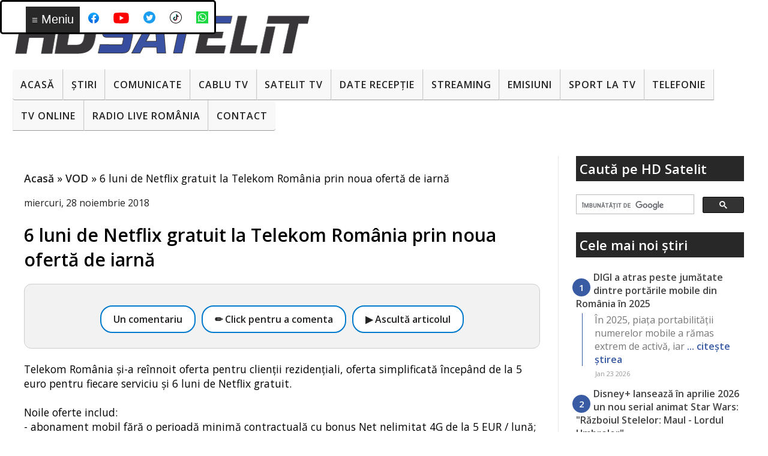

--- FILE ---
content_type: text/html; charset=utf-8
request_url: https://www.google.com/recaptcha/api2/aframe
body_size: 112
content:
<!DOCTYPE HTML><html><head><meta http-equiv="content-type" content="text/html; charset=UTF-8"></head><body><script nonce="_zV61HzkhvJdlaSpseiznA">/** Anti-fraud and anti-abuse applications only. See google.com/recaptcha */ try{var clients={'sodar':'https://pagead2.googlesyndication.com/pagead/sodar?'};window.addEventListener("message",function(a){try{if(a.source===window.parent){var b=JSON.parse(a.data);var c=clients[b['id']];if(c){var d=document.createElement('img');d.src=c+b['params']+'&rc='+(localStorage.getItem("rc::a")?sessionStorage.getItem("rc::b"):"");window.document.body.appendChild(d);sessionStorage.setItem("rc::e",parseInt(sessionStorage.getItem("rc::e")||0)+1);localStorage.setItem("rc::h",'1769199551365');}}}catch(b){}});window.parent.postMessage("_grecaptcha_ready", "*");}catch(b){}</script></body></html>

--- FILE ---
content_type: text/javascript; charset=UTF-8
request_url: https://www.hdsatelit.com/feeds/posts/default?orderby=published&alt=json-in-script&callback=showlatestposts
body_size: 15509
content:
// API callback
showlatestposts({"version":"1.0","encoding":"UTF-8","feed":{"xmlns":"http://www.w3.org/2005/Atom","xmlns$openSearch":"http://a9.com/-/spec/opensearchrss/1.0/","xmlns$blogger":"http://schemas.google.com/blogger/2008","xmlns$georss":"http://www.georss.org/georss","xmlns$gd":"http://schemas.google.com/g/2005","xmlns$thr":"http://purl.org/syndication/thread/1.0","id":{"$t":"tag:blogger.com,1999:blog-1864235149945371952"},"updated":{"$t":"2026-01-23T17:25:40.721+02:00"},"category":[{"term":"Stiri"},{"term":"Comunicate"},{"term":"Sport"},{"term":"Internet"},{"term":"Emisiuni"},{"term":"Seriale"},{"term":"Digi"},{"term":"Platforme de streaming"},{"term":"Filme"},{"term":"RCS-RDS"},{"term":"DTH"},{"term":"Telefonie"},{"term":"Diverse"},{"term":"Frecvente de receptie"},{"term":"Tehnologie"},{"term":"Tv Cablu"},{"term":"Digi Tv"},{"term":"Telefoane"},{"term":"Zvonuri"},{"term":"Sateliți"},{"term":"4K Ultra HD ( UHDTV )"},{"term":"CNA"},{"term":"Telekom"},{"term":"Orange"},{"term":"VOD"},{"term":"Focus Sat"},{"term":"Televiziuni internaţionale"},{"term":"ANCOM"},{"term":"UPC"},{"term":"Televizoare"},{"term":"Download"},{"term":"Telekom Romania"},{"term":"Televiziuni HD romanesti"},{"term":"Jocuri"},{"term":"Telekom Tv"},{"term":"DVB-T2"},{"term":"Video"},{"term":"Orange Tv"},{"term":"Tutorial"},{"term":"Aplicatii mobile"},{"term":"Romtelecom"},{"term":"Vodafone"},{"term":"Digi Mobil"},{"term":"Radio"},{"term":"DVB-T"},{"term":"Nextgen"},{"term":"Tablete"},{"term":"AKTA"},{"term":"Securitate cibernetica"},{"term":"3D TV"},{"term":"8K"},{"term":"Audiente Tv"},{"term":"Inteligenta Artificiala"},{"term":"Televiziuni locale sau regionale"},{"term":"RECEIVERE SATELIT"},{"term":"Placi DVB"},{"term":"Receivere HD"},{"term":"iNES"},{"term":"Black Friday"},{"term":"FREESAT"},{"term":"Istoria televiziunii"},{"term":"VR ( Realitate virtuala )"},{"term":"Sondaje"},{"term":"Receivere Cablu"},{"term":"Raport special"},{"term":"PVR"},{"term":"Spectacole"},{"term":"TV-Online"},{"term":"Receivere 4K Ultra HD"},{"term":"Receivere cu Linux"},{"term":"Seenow"},{"term":"Gadgeturi"},{"term":"Receivere SD"},{"term":"HbbTV"},{"term":"DAB"},{"term":"Fotografie"},{"term":"Linkuri utile"},{"term":"Programe tv"},{"term":"Receivere cu Android"},{"term":"Wireless Wi-Fi"},{"term":"HD Satelit TV"},{"term":"Televiziune mobilă"},{"term":"16K"},{"term":"OTT"},{"term":"Receivere digitale terestre"},{"term":"Teste"},{"term":"5K"},{"term":"AKTA Mobil"},{"term":"Concursuri HD Satelit"},{"term":"Glume"},{"term":"Receivere DVB-T2"},{"term":"frec"},{"term":"platf"}],"title":{"type":"text","$t":"HD Satelit"},"subtitle":{"type":"html","$t":""},"link":[{"rel":"http://schemas.google.com/g/2005#feed","type":"application/atom+xml","href":"https:\/\/www.hdsatelit.com\/feeds\/posts\/default"},{"rel":"self","type":"application/atom+xml","href":"https:\/\/www.blogger.com\/feeds\/1864235149945371952\/posts\/default?alt=json-in-script\u0026orderby=published"},{"rel":"alternate","type":"text/html","href":"https:\/\/www.hdsatelit.com\/"},{"rel":"hub","href":"http://pubsubhubbub.appspot.com/"},{"rel":"next","type":"application/atom+xml","href":"https:\/\/www.blogger.com\/feeds\/1864235149945371952\/posts\/default?alt=json-in-script\u0026start-index=26\u0026max-results=25\u0026orderby=published"}],"author":[{"name":{"$t":"HD Satelit România"},"uri":{"$t":"http:\/\/www.blogger.com\/profile\/13804906374317262022"},"email":{"$t":"noreply@blogger.com"},"gd$image":{"rel":"http://schemas.google.com/g/2005#thumbnail","width":"32","height":"32","src":"\/\/blogger.googleusercontent.com\/img\/b\/R29vZ2xl\/AVvXsEhcKvTbIfGvFncL3_1WU8jgc8dB-JRtArRthBWeUlQ0TYtvERu8GnuLrmShHzGFYbBoP_m3LCyiLY0cP4lLHnQK0jgIyyJh909M_C6cQXg3KpU1qFamIBKoe_64GdIiM3M\/s114\/hdsatelit+avatar.jpg"}}],"generator":{"version":"7.00","uri":"http://www.blogger.com","$t":"Blogger"},"openSearch$totalResults":{"$t":"9479"},"openSearch$startIndex":{"$t":"1"},"openSearch$itemsPerPage":{"$t":"25"},"entry":[{"id":{"$t":"tag:blogger.com,1999:blog-1864235149945371952.post-8392358112571252874"},"published":{"$t":"2026-01-23T17:25:00.002+02:00"},"updated":{"$t":"2026-01-23T17:25:40.706+02:00"},"category":[{"scheme":"http://www.blogger.com/atom/ns#","term":"Comunicate"},{"scheme":"http://www.blogger.com/atom/ns#","term":"Digi"},{"scheme":"http://www.blogger.com/atom/ns#","term":"Digi Mobil"},{"scheme":"http://www.blogger.com/atom/ns#","term":"Telefonie"}],"title":{"type":"text","$t":"DIGI a atras peste jumătate dintre portările mobile din România în 2025"},"content":{"type":"html","$t":"\u003Cp\u003EÎn 2025, piața portabilității numerelor mobile a rămas extrem de activă, iar DIGI a fost operatorul către care s-au mutat cei mai mulți utilizatori care au decis să își schimbe rețeaua. Datele publicate de Autoritatea Națională pentru Administrare și Reglementare în Comunicații arată că, în intervalul ianuarie-decembrie 2025, compania a atras 782.975 de numere din alte rețele, adică 53,85% din totalul transferurilor realizate la nivel național, potrivit unui comunicat remis de DIGI către HD Satelit România.\u003Cspan\u003E\u003C\/span\u003E\u003C\/p\u003E\u003Ca href=\"https:\/\/www.hdsatelit.com\/2026\/01\/digi-atras-peste-jumatate-dintre.html#more\"\u003ECitește »\u003C\/a\u003E"},"link":[{"rel":"replies","type":"text/html","href":"https:\/\/www.hdsatelit.com\/2026\/01\/digi-atras-peste-jumatate-dintre.html#comment-form","title":"0 comentarii"},{"rel":"edit","type":"application/atom+xml","href":"https:\/\/www.blogger.com\/feeds\/1864235149945371952\/posts\/default\/8392358112571252874"},{"rel":"self","type":"application/atom+xml","href":"https:\/\/www.blogger.com\/feeds\/1864235149945371952\/posts\/default\/8392358112571252874"},{"rel":"alternate","type":"text/html","href":"https:\/\/www.hdsatelit.com\/2026\/01\/digi-atras-peste-jumatate-dintre.html","title":"DIGI a atras peste jumătate dintre portările mobile din România în 2025"}],"author":[{"name":{"$t":"HD Satelit România"},"uri":{"$t":"http:\/\/www.blogger.com\/profile\/13804906374317262022"},"email":{"$t":"noreply@blogger.com"},"gd$image":{"rel":"http://schemas.google.com/g/2005#thumbnail","width":"32","height":"32","src":"\/\/blogger.googleusercontent.com\/img\/b\/R29vZ2xl\/AVvXsEhcKvTbIfGvFncL3_1WU8jgc8dB-JRtArRthBWeUlQ0TYtvERu8GnuLrmShHzGFYbBoP_m3LCyiLY0cP4lLHnQK0jgIyyJh909M_C6cQXg3KpU1qFamIBKoe_64GdIiM3M\/s114\/hdsatelit+avatar.jpg"}}],"media$thumbnail":{"xmlns$media":"http://search.yahoo.com/mrss/","url":"https:\/\/blogger.googleusercontent.com\/img\/b\/R29vZ2xl\/AVvXsEiRpO9eVDrwXAnGaVXvXZ8MZQNiSwH9WsoazPyeW6CZM_qfqgHdrPlIB-bBj75eJn8RTJgQgRusq9ywIgqcQzbQ635J1ISZXP-Rg_OCqZ8UyARmQn0EGXjxShIhY7DQQRKq-aKfAN8_WUafnFXmqLPS0LHhRr5UP3_tLyx1XGmCAon63nOwjX-DDFwiGOU\/s72-w640-h360-c\/Vizual%20comunicat%20de%20pres%C4%83__DIGI,%20principala%20destina%C8%9Bie%20a%20port%C4%83rilor%20mobile%20din%20Rom%C3%A2nia%20%C3%AEn%202025.jpg","height":"72","width":"72"},"thr$total":{"$t":"0"}},{"id":{"$t":"tag:blogger.com,1999:blog-1864235149945371952.post-322656826403501936"},"published":{"$t":"2026-01-23T15:06:00.004+02:00"},"updated":{"$t":"2026-01-23T15:06:22.447+02:00"},"category":[{"scheme":"http://www.blogger.com/atom/ns#","term":"Comunicate"},{"scheme":"http://www.blogger.com/atom/ns#","term":"Platforme de streaming"},{"scheme":"http://www.blogger.com/atom/ns#","term":"Seriale"}],"title":{"type":"text","$t":"Disney+ lansează în aprilie 2026 un nou serial animat Star Wars: \"Războiul Stelelor: Maul - Lordul Umbrelor\""},"content":{"type":"html","$t":"\u003Cp\u003EDisney+ a anunțat că noul serial animat \u0026quot;Războiul Stelelor: Maul - Lordul Umbrelor\u0026quot; va avea premiera pe 6 aprilie 2026, aducând din nou în prim-plan personajul Maul, cunoscut din universul Star Wars, de data aceasta într-o poveste plasată după evenimentele din \u0026quot;Războiul Stelelor: Războiul Clonelor\u0026quot;. Potrivit unui comunicat remis de Disney+ către HD Satelit România, lansarea va fi însoțită de un ritm de difuzare consistent, cu două episoade în fiecare săptămână și un final programat simbolic la început de mai.\u003Cspan\u003E\u003C\/span\u003E\u003C\/p\u003E\u003Ca href=\"https:\/\/www.hdsatelit.com\/2026\/01\/disney-lanseaza-in-aprilie-2026-un-nou.html#more\"\u003ECitește »\u003C\/a\u003E"},"link":[{"rel":"replies","type":"text/html","href":"https:\/\/www.hdsatelit.com\/2026\/01\/disney-lanseaza-in-aprilie-2026-un-nou.html#comment-form","title":"0 comentarii"},{"rel":"edit","type":"application/atom+xml","href":"https:\/\/www.blogger.com\/feeds\/1864235149945371952\/posts\/default\/322656826403501936"},{"rel":"self","type":"application/atom+xml","href":"https:\/\/www.blogger.com\/feeds\/1864235149945371952\/posts\/default\/322656826403501936"},{"rel":"alternate","type":"text/html","href":"https:\/\/www.hdsatelit.com\/2026\/01\/disney-lanseaza-in-aprilie-2026-un-nou.html","title":"Disney+ lansează în aprilie 2026 un nou serial animat Star Wars: \"Războiul Stelelor: Maul - Lordul Umbrelor\""}],"author":[{"name":{"$t":"HD Satelit România"},"uri":{"$t":"http:\/\/www.blogger.com\/profile\/13804906374317262022"},"email":{"$t":"noreply@blogger.com"},"gd$image":{"rel":"http://schemas.google.com/g/2005#thumbnail","width":"32","height":"32","src":"\/\/blogger.googleusercontent.com\/img\/b\/R29vZ2xl\/AVvXsEhcKvTbIfGvFncL3_1WU8jgc8dB-JRtArRthBWeUlQ0TYtvERu8GnuLrmShHzGFYbBoP_m3LCyiLY0cP4lLHnQK0jgIyyJh909M_C6cQXg3KpU1qFamIBKoe_64GdIiM3M\/s114\/hdsatelit+avatar.jpg"}}],"media$thumbnail":{"xmlns$media":"http://search.yahoo.com/mrss/","url":"https:\/\/blogger.googleusercontent.com\/img\/b\/R29vZ2xl\/AVvXsEj8OilfZmCcPwRfMGpxx7zh9qaPs-GiW2iR2OPQzmT-_HeFKbL8_16a2ylG4ekwaLbS1e_fsZaqgXs7KnlrEIVeXDTA2eyLQw8hMoF_C_oxshLPcR6kWAHIJtkDclGg4iuVrBJMx74fZBvDVrwKakcOPYzVBJkoTlt_Rad-JD_uZK7GD2tNijbIK2uHv8w\/s72-w432-h640-c\/Razboiul%20stelelor.jpg","height":"72","width":"72"},"thr$total":{"$t":"0"}},{"id":{"$t":"tag:blogger.com,1999:blog-1864235149945371952.post-1829799232288888866"},"published":{"$t":"2026-01-23T15:01:00.003+02:00"},"updated":{"$t":"2026-01-23T15:01:24.684+02:00"},"category":[{"scheme":"http://www.blogger.com/atom/ns#","term":"Comunicate"},{"scheme":"http://www.blogger.com/atom/ns#","term":"Filme"}],"title":{"type":"text","$t":"Februarie Romantic la Warner TV: comedii, clasice și drame despre iubire, în fiecare sâmbătă"},"content":{"type":"html","$t":"\u003Cp\u003EWarner TV intră în februarie cu o selecție specială de filme reunite sub titlul Februarie Romantic, un program construit în jurul relațiilor imperfecte, întâlnirilor neașteptate și sentimentelor care apar exact atunci când planurile nu mai ies cum au fost planificate. Potrivit unui comunicat remis de Warner TV către HD Satelit România, în fiecare sâmbătă, de la ora 20:00, serile sunt rezervate poveștilor de dragoste spuse pe tonuri diferite, de la comedii romantice cu replici bine plasate până la drame care pun accent pe alegeri, timp și consecințe.\u003Cspan\u003E\u003C\/span\u003E\u003C\/p\u003E\u003Ca href=\"https:\/\/www.hdsatelit.com\/2026\/01\/februarie-romantic-la-warner-tv-comedii.html#more\"\u003ECitește »\u003C\/a\u003E"},"link":[{"rel":"replies","type":"text/html","href":"https:\/\/www.hdsatelit.com\/2026\/01\/februarie-romantic-la-warner-tv-comedii.html#comment-form","title":"0 comentarii"},{"rel":"edit","type":"application/atom+xml","href":"https:\/\/www.blogger.com\/feeds\/1864235149945371952\/posts\/default\/1829799232288888866"},{"rel":"self","type":"application/atom+xml","href":"https:\/\/www.blogger.com\/feeds\/1864235149945371952\/posts\/default\/1829799232288888866"},{"rel":"alternate","type":"text/html","href":"https:\/\/www.hdsatelit.com\/2026\/01\/februarie-romantic-la-warner-tv-comedii.html","title":"Februarie Romantic la Warner TV: comedii, clasice și drame despre iubire, în fiecare sâmbătă"}],"author":[{"name":{"$t":"HD Satelit România"},"uri":{"$t":"http:\/\/www.blogger.com\/profile\/13804906374317262022"},"email":{"$t":"noreply@blogger.com"},"gd$image":{"rel":"http://schemas.google.com/g/2005#thumbnail","width":"32","height":"32","src":"\/\/blogger.googleusercontent.com\/img\/b\/R29vZ2xl\/AVvXsEhcKvTbIfGvFncL3_1WU8jgc8dB-JRtArRthBWeUlQ0TYtvERu8GnuLrmShHzGFYbBoP_m3LCyiLY0cP4lLHnQK0jgIyyJh909M_C6cQXg3KpU1qFamIBKoe_64GdIiM3M\/s114\/hdsatelit+avatar.jpg"}}],"media$thumbnail":{"xmlns$media":"http://search.yahoo.com/mrss/","url":"https:\/\/blogger.googleusercontent.com\/img\/b\/R29vZ2xl\/AVvXsEhQmq2rBGjmafYSX5o11FEbthvnOkSHlqhetf3TcZXpN9UkqWN6YHZd5HnS9HLscCgKzlM0VSzy1dhWvmkdc4VGxlFu_6yMysjYpqJJdqjZLyO9PP3urLwn9bC2WL1YAXqs6qeXAgLUr28Gd1e6Pz56PL6CBnerqDSUI_x3Cwt_48VBazABEe37nzOkRe4\/s72-w640-h428-c\/s-a-nascut-o-stea_697370c45903d.jpeg","height":"72","width":"72"},"thr$total":{"$t":"0"}},{"id":{"$t":"tag:blogger.com,1999:blog-1864235149945371952.post-6420713073998343609"},"published":{"$t":"2026-01-23T14:57:00.001+02:00"},"updated":{"$t":"2026-01-23T14:57:29.799+02:00"},"category":[{"scheme":"http://www.blogger.com/atom/ns#","term":"Comunicate"},{"scheme":"http://www.blogger.com/atom/ns#","term":"Fotografie"},{"scheme":"http://www.blogger.com/atom/ns#","term":"Gadgeturi"}],"title":{"type":"text","$t":"Stabi One 10x20: monocularul stabilizat ultra-compact de la Kite Optics intră pe piață în primăvara lui 2026"},"content":{"type":"html","$t":"\u003Cp\u003EKite Optics a anunțat lansarea Stabi One 10x20, un monocular stabilizat de dimensiuni foarte reduse, descris ca având aproximativ mărimea și greutatea unui ou, dar proiectat să ofere o mărire de 10x într-un format care încape ușor în buzunar. Potrivit unui comunicat remis de Focus Nordic către HD Satelit România, produsul își propune să aducă stabilizarea avansată a imaginii într-o categorie de dispozitive optice care, până acum, erau asociate mai degrabă cu echipamente mai voluminoase.\u003Cspan\u003E\u003C\/span\u003E\u003C\/p\u003E\u003Ca href=\"https:\/\/www.hdsatelit.com\/2026\/01\/stabi-one-10x20-monocularul-stabilizat.html#more\"\u003ECitește »\u003C\/a\u003E"},"link":[{"rel":"replies","type":"text/html","href":"https:\/\/www.hdsatelit.com\/2026\/01\/stabi-one-10x20-monocularul-stabilizat.html#comment-form","title":"0 comentarii"},{"rel":"edit","type":"application/atom+xml","href":"https:\/\/www.blogger.com\/feeds\/1864235149945371952\/posts\/default\/6420713073998343609"},{"rel":"self","type":"application/atom+xml","href":"https:\/\/www.blogger.com\/feeds\/1864235149945371952\/posts\/default\/6420713073998343609"},{"rel":"alternate","type":"text/html","href":"https:\/\/www.hdsatelit.com\/2026\/01\/stabi-one-10x20-monocularul-stabilizat.html","title":"Stabi One 10x20: monocularul stabilizat ultra-compact de la Kite Optics intră pe piață în primăvara lui 2026"}],"author":[{"name":{"$t":"HD Satelit România"},"uri":{"$t":"http:\/\/www.blogger.com\/profile\/13804906374317262022"},"email":{"$t":"noreply@blogger.com"},"gd$image":{"rel":"http://schemas.google.com/g/2005#thumbnail","width":"32","height":"32","src":"\/\/blogger.googleusercontent.com\/img\/b\/R29vZ2xl\/AVvXsEhcKvTbIfGvFncL3_1WU8jgc8dB-JRtArRthBWeUlQ0TYtvERu8GnuLrmShHzGFYbBoP_m3LCyiLY0cP4lLHnQK0jgIyyJh909M_C6cQXg3KpU1qFamIBKoe_64GdIiM3M\/s114\/hdsatelit+avatar.jpg"}}],"media$thumbnail":{"xmlns$media":"http://search.yahoo.com/mrss/","url":"https:\/\/blogger.googleusercontent.com\/img\/b\/R29vZ2xl\/AVvXsEghF5Q0myN4bJVgUdTWelMcHzQJQ6wer1M3IAcLcYADgsWPpAdGqH1OmmP5JHvT_8AjtzqQzpgFdAA67oMcSmIkrmPWYjssTjFCLTgUvdzuKXtqTIkbFD36sSTQn_88EJlB1UKnByLatEbN2u8zDr73xpF-9bxlQbFeBwNuw06NVfr9V_ddk-pV__RDR5Y\/s72-w640-h426-c\/monocular%202.jpg","height":"72","width":"72"},"thr$total":{"$t":"0"}},{"id":{"$t":"tag:blogger.com,1999:blog-1864235149945371952.post-5410531281818903760"},"published":{"$t":"2026-01-23T14:51:00.005+02:00"},"updated":{"$t":"2026-01-23T14:51:30.813+02:00"},"category":[{"scheme":"http://www.blogger.com/atom/ns#","term":"Comunicate"},{"scheme":"http://www.blogger.com/atom/ns#","term":"Platforme de streaming"},{"scheme":"http://www.blogger.com/atom/ns#","term":"Seriale"}],"title":{"type":"text","$t":"\"Frumusețea\", noul serial FX, lansat pe Disney+ în România"},"content":{"type":"html","$t":"\u003Cp\u003ENoul serial original de la FX creat de Ryan Murphy, \u0026quot;Frumusețea\u0026quot; (\u0026quot;The Beauty\u0026quot;), este disponibil de astăzi pe Disney+ în România, aducând în platformă un thriller care pornește din culisele modei de lux și ajunge rapid într-o investigație cu implicații mult mai largi, potrivit unui comunicat remis de Disney+ către HD Satelit România.\u003Cspan\u003E\u003C\/span\u003E\u003C\/p\u003E\u003Ca href=\"https:\/\/www.hdsatelit.com\/2026\/01\/frumusetea-noul-serial-fx-lansat-pe.html#more\"\u003ECitește »\u003C\/a\u003E"},"link":[{"rel":"replies","type":"text/html","href":"https:\/\/www.hdsatelit.com\/2026\/01\/frumusetea-noul-serial-fx-lansat-pe.html#comment-form","title":"0 comentarii"},{"rel":"edit","type":"application/atom+xml","href":"https:\/\/www.blogger.com\/feeds\/1864235149945371952\/posts\/default\/5410531281818903760"},{"rel":"self","type":"application/atom+xml","href":"https:\/\/www.blogger.com\/feeds\/1864235149945371952\/posts\/default\/5410531281818903760"},{"rel":"alternate","type":"text/html","href":"https:\/\/www.hdsatelit.com\/2026\/01\/frumusetea-noul-serial-fx-lansat-pe.html","title":"\"Frumusețea\", noul serial FX, lansat pe Disney+ în România"}],"author":[{"name":{"$t":"HD Satelit România"},"uri":{"$t":"http:\/\/www.blogger.com\/profile\/13804906374317262022"},"email":{"$t":"noreply@blogger.com"},"gd$image":{"rel":"http://schemas.google.com/g/2005#thumbnail","width":"32","height":"32","src":"\/\/blogger.googleusercontent.com\/img\/b\/R29vZ2xl\/AVvXsEhcKvTbIfGvFncL3_1WU8jgc8dB-JRtArRthBWeUlQ0TYtvERu8GnuLrmShHzGFYbBoP_m3LCyiLY0cP4lLHnQK0jgIyyJh909M_C6cQXg3KpU1qFamIBKoe_64GdIiM3M\/s114\/hdsatelit+avatar.jpg"}}],"media$thumbnail":{"xmlns$media":"http://search.yahoo.com/mrss/","url":"https:\/\/blogger.googleusercontent.com\/img\/b\/R29vZ2xl\/AVvXsEgpoFPnhHJVZBccQfEjgxj2bahz75zNB0vgK3fn8SxMNVeVy5eMuN3kx71eS002xEaHVqLF68CMIYVRfjMWZO9eRDoAasnODp_mSOppDkoaBYHaiDNv_SQWpAJHho-5oS9BtoP7_Uie_YXTrfVGIah_e6PqnXd44dCoT4cps-BP693Rx7NIWvuoXKt-rSU\/s72-w640-h426-c\/Frumusetea%20serial.jpg","height":"72","width":"72"},"thr$total":{"$t":"0"}},{"id":{"$t":"tag:blogger.com,1999:blog-1864235149945371952.post-8517669959192314724"},"published":{"$t":"2026-01-23T14:43:00.007+02:00"},"updated":{"$t":"2026-01-23T14:43:44.552+02:00"},"category":[{"scheme":"http://www.blogger.com/atom/ns#","term":"Comunicate"},{"scheme":"http://www.blogger.com/atom/ns#","term":"Seriale"}],"title":{"type":"text","$t":"Sezonul 7 din \"Inexplicabil cu William Shatner\" aduce noi enigme, de la Antarctica la legende urbane, la HISTORY Channel România"},"content":{"type":"html","$t":"\u003Cp\u003EHISTORY Channel România aduce la final de ianuarie un nou set de episoade din seria-documentar \u0026quot;Inexplicabil cu William Shatner\u0026quot;, producția lansată în 2019 și continuată până în prezent, care ajunge acum la sezonul 7. Premiera este programată din 26 ianuarie, în fiecare luni, de la ora 22:00, iar publicul va putea urmări 12 episoade noi, într-un format care îl are în prim-plan pe William Shatner, cunoscut din \u0026quot;Star Trek\u0026quot; și \u0026quot;Boston Legal\u0026quot;, potrivit unui comunicat remis de HISTORY Channel către HD Satelit România.\u003Cspan\u003E\u003C\/span\u003E\u003C\/p\u003E\u003Ca href=\"https:\/\/www.hdsatelit.com\/2026\/01\/sezonul-7-din-inexplicabil-cu-william.html#more\"\u003ECitește »\u003C\/a\u003E"},"link":[{"rel":"replies","type":"text/html","href":"https:\/\/www.hdsatelit.com\/2026\/01\/sezonul-7-din-inexplicabil-cu-william.html#comment-form","title":"0 comentarii"},{"rel":"edit","type":"application/atom+xml","href":"https:\/\/www.blogger.com\/feeds\/1864235149945371952\/posts\/default\/8517669959192314724"},{"rel":"self","type":"application/atom+xml","href":"https:\/\/www.blogger.com\/feeds\/1864235149945371952\/posts\/default\/8517669959192314724"},{"rel":"alternate","type":"text/html","href":"https:\/\/www.hdsatelit.com\/2026\/01\/sezonul-7-din-inexplicabil-cu-william.html","title":"Sezonul 7 din \"Inexplicabil cu William Shatner\" aduce noi enigme, de la Antarctica la legende urbane, la HISTORY Channel România"}],"author":[{"name":{"$t":"HD Satelit România"},"uri":{"$t":"http:\/\/www.blogger.com\/profile\/13804906374317262022"},"email":{"$t":"noreply@blogger.com"},"gd$image":{"rel":"http://schemas.google.com/g/2005#thumbnail","width":"32","height":"32","src":"\/\/blogger.googleusercontent.com\/img\/b\/R29vZ2xl\/AVvXsEhcKvTbIfGvFncL3_1WU8jgc8dB-JRtArRthBWeUlQ0TYtvERu8GnuLrmShHzGFYbBoP_m3LCyiLY0cP4lLHnQK0jgIyyJh909M_C6cQXg3KpU1qFamIBKoe_64GdIiM3M\/s114\/hdsatelit+avatar.jpg"}}],"media$thumbnail":{"xmlns$media":"http://search.yahoo.com/mrss/","url":"https:\/\/blogger.googleusercontent.com\/img\/b\/R29vZ2xl\/AVvXsEj4J0o9wfvFGZvIWLmqqThnogrTyDJ7KCICtKTeO9VIK6xvnUmhQw1EEgCTG5e-AwVCQWcTJhH6W-VAqgB1SFmvxZoLpvcYghRdCuINXTPZid8iB4hToqLDFcw05adi_ime-5O_rp1y6s9fNefJoaO5GqSg2DnjcAqlQky1mZFkhrtUCj6IxNe1xhnf-BA\/s72-w640-h360-c\/Inexplicabil%20cu%20William%20Shatner%20S7%20(2).jpg","height":"72","width":"72"},"thr$total":{"$t":"0"}},{"id":{"$t":"tag:blogger.com,1999:blog-1864235149945371952.post-8070108045912522908"},"published":{"$t":"2026-01-21T18:36:00.001+02:00"},"updated":{"$t":"2026-01-21T18:36:20.452+02:00"},"category":[{"scheme":"http://www.blogger.com/atom/ns#","term":"Comunicate"},{"scheme":"http://www.blogger.com/atom/ns#","term":"Digi"},{"scheme":"http://www.blogger.com/atom/ns#","term":"Internet"}],"title":{"type":"text","$t":"Pentru al cincilea an la rând, DIGI Spania conduce clasamentul vitezelor de fibră optică"},"content":{"type":"html","$t":"\u003Cp\u003EDIGI Spania continuă să își consolideze poziția pe piața telecom din Spania, după ce a fost reconfirmată și în 2025 drept operatorul cu cea mai rapidă rețea de internet fix prin fibră optică. Distincția a fost acordată în cadrul Ookla Speedtest Awards, în urma analizării a peste 13 milioane de teste de viteză realizate de utilizatori pe parcursul anului trecut. Potrivit unui comunicat remis de DIGI către HD Satelit România, performanțele obținute confirmă constanța investițiilor făcute în infrastructura de rețea și nivelul ridicat al serviciilor oferite clienților.\u003Cspan\u003E\u003C\/span\u003E\u003C\/p\u003E\u003Ca href=\"https:\/\/www.hdsatelit.com\/2026\/01\/pentru-al-cincilea-la-rand-digi-spania.html#more\"\u003ECitește »\u003C\/a\u003E"},"link":[{"rel":"replies","type":"text/html","href":"https:\/\/www.hdsatelit.com\/2026\/01\/pentru-al-cincilea-la-rand-digi-spania.html#comment-form","title":"2 comentarii"},{"rel":"edit","type":"application/atom+xml","href":"https:\/\/www.blogger.com\/feeds\/1864235149945371952\/posts\/default\/8070108045912522908"},{"rel":"self","type":"application/atom+xml","href":"https:\/\/www.blogger.com\/feeds\/1864235149945371952\/posts\/default\/8070108045912522908"},{"rel":"alternate","type":"text/html","href":"https:\/\/www.hdsatelit.com\/2026\/01\/pentru-al-cincilea-la-rand-digi-spania.html","title":"Pentru al cincilea an la rând, DIGI Spania conduce clasamentul vitezelor de fibră optică"}],"author":[{"name":{"$t":"HD Satelit România"},"uri":{"$t":"http:\/\/www.blogger.com\/profile\/13804906374317262022"},"email":{"$t":"noreply@blogger.com"},"gd$image":{"rel":"http://schemas.google.com/g/2005#thumbnail","width":"32","height":"32","src":"\/\/blogger.googleusercontent.com\/img\/b\/R29vZ2xl\/AVvXsEhcKvTbIfGvFncL3_1WU8jgc8dB-JRtArRthBWeUlQ0TYtvERu8GnuLrmShHzGFYbBoP_m3LCyiLY0cP4lLHnQK0jgIyyJh909M_C6cQXg3KpU1qFamIBKoe_64GdIiM3M\/s114\/hdsatelit+avatar.jpg"}}],"media$thumbnail":{"xmlns$media":"http://search.yahoo.com/mrss/","url":"https:\/\/blogger.googleusercontent.com\/img\/b\/R29vZ2xl\/AVvXsEhdlhQX7gwLDt8MWRKOcbhvVtxXYJRnzqcS9IlIvQ2ZX9R-AnCJGqlHIlRgOaYUZbjlBWDzxt-ShtelhmkDBVeNZbkV4l8DovfkJ5Or7z2kd4WZ2ZijKco8Y75EU9xXIYOu1xpgtcRkV9GmpYRT4yjhq0YFl5mqHicF9DeOL9OCA8s_YbaFtQtKc08IJeg\/s72-w640-h490-c\/1000025782.jpg","height":"72","width":"72"},"thr$total":{"$t":"2"}},{"id":{"$t":"tag:blogger.com,1999:blog-1864235149945371952.post-6409662846855028038"},"published":{"$t":"2026-01-21T13:49:00.003+02:00"},"updated":{"$t":"2026-01-21T13:49:20.737+02:00"},"category":[{"scheme":"http://www.blogger.com/atom/ns#","term":"Inteligenta Artificiala"},{"scheme":"http://www.blogger.com/atom/ns#","term":"Stiri"},{"scheme":"http://www.blogger.com/atom/ns#","term":"Televizoare"}],"title":{"type":"text","$t":"AI-ul Gemini va aduce noi funcții pe televizoarele cu Android Tv"},"content":{"type":"html","$t":"\u003Cp\u003ELa CES 2026, Google a conturat direcția pentru Google TV în lunile următoare, cu accent pe integrarea Gemini. Platforma rămâne baza pentru multe televizoare de la Hisense, TCL, Sony, Philips, Sharp și alți producători, dar și pentru playere precum Chromecast cu Google TV, Google TV Streamer sau diverse boxuri, inclusiv de la Xiaomi, iar noutățile vin tocmai din ideea că televizorul nu mai e doar un ecran de aplicații, ci devine un loc unde cauți, întrebi și primești răspunsuri mai naturale.\u003Cspan\u003E\u003C\/span\u003E\u003C\/p\u003E\u003Ca href=\"https:\/\/www.hdsatelit.com\/2026\/01\/ai-ul-gemini-va-aduce-noi-functii-pe.html#more\"\u003ECitește »\u003C\/a\u003E"},"link":[{"rel":"replies","type":"text/html","href":"https:\/\/www.hdsatelit.com\/2026\/01\/ai-ul-gemini-va-aduce-noi-functii-pe.html#comment-form","title":"0 comentarii"},{"rel":"edit","type":"application/atom+xml","href":"https:\/\/www.blogger.com\/feeds\/1864235149945371952\/posts\/default\/6409662846855028038"},{"rel":"self","type":"application/atom+xml","href":"https:\/\/www.blogger.com\/feeds\/1864235149945371952\/posts\/default\/6409662846855028038"},{"rel":"alternate","type":"text/html","href":"https:\/\/www.hdsatelit.com\/2026\/01\/ai-ul-gemini-va-aduce-noi-functii-pe.html","title":"AI-ul Gemini va aduce noi funcții pe televizoarele cu Android Tv"}],"author":[{"name":{"$t":"HD Satelit România"},"uri":{"$t":"http:\/\/www.blogger.com\/profile\/13804906374317262022"},"email":{"$t":"noreply@blogger.com"},"gd$image":{"rel":"http://schemas.google.com/g/2005#thumbnail","width":"32","height":"32","src":"\/\/blogger.googleusercontent.com\/img\/b\/R29vZ2xl\/AVvXsEhcKvTbIfGvFncL3_1WU8jgc8dB-JRtArRthBWeUlQ0TYtvERu8GnuLrmShHzGFYbBoP_m3LCyiLY0cP4lLHnQK0jgIyyJh909M_C6cQXg3KpU1qFamIBKoe_64GdIiM3M\/s114\/hdsatelit+avatar.jpg"}}],"media$thumbnail":{"xmlns$media":"http://search.yahoo.com/mrss/","url":"https:\/\/blogger.googleusercontent.com\/img\/b\/R29vZ2xl\/AVvXsEh7gqOafqeJX8iiiromhbpQKF9zbLcJI9qk7uQElDjsdeDq_dVINPXIl6Uq_fhARolD5vbjbcIB87R-cqbQPbivQg8In2W71m5Rd6qm9CYef9TkSarM0gydTrRMB_b_Bt6gUSlPFb9j-wND3tCRCOYh0mSpzVmqPTH_FCVvZdL8KMRSza8Q594Yam7V-GA\/s72-w640-h480-c\/1000025760.jpg","height":"72","width":"72"},"thr$total":{"$t":"0"}},{"id":{"$t":"tag:blogger.com,1999:blog-1864235149945371952.post-4406008820946196235"},"published":{"$t":"2026-01-21T12:56:00.006+02:00"},"updated":{"$t":"2026-01-21T12:58:33.564+02:00"},"category":[{"scheme":"http://www.blogger.com/atom/ns#","term":"Platforme de streaming"},{"scheme":"http://www.blogger.com/atom/ns#","term":"Sport"},{"scheme":"http://www.blogger.com/atom/ns#","term":"Stiri"}],"title":{"type":"text","$t":"Abonamentul VOYO se scumpește"},"content":{"type":"html","$t":"\u003Cp\u003EVOYO, platforma de streaming a Pro TV, intră în februarie cu o majorare de tarif. Abonații au primit deja o informare că, de la următoarea perioadă de facturare, vor plăti mai mult pentru acces.\u003Cspan\u003E\u003C\/span\u003E\u003C\/p\u003E\u003Ca href=\"https:\/\/www.hdsatelit.com\/2026\/01\/abonamentul-voyo-se-scumpeste.html#more\"\u003ECitește »\u003C\/a\u003E"},"link":[{"rel":"replies","type":"text/html","href":"https:\/\/www.hdsatelit.com\/2026\/01\/abonamentul-voyo-se-scumpeste.html#comment-form","title":"0 comentarii"},{"rel":"edit","type":"application/atom+xml","href":"https:\/\/www.blogger.com\/feeds\/1864235149945371952\/posts\/default\/4406008820946196235"},{"rel":"self","type":"application/atom+xml","href":"https:\/\/www.blogger.com\/feeds\/1864235149945371952\/posts\/default\/4406008820946196235"},{"rel":"alternate","type":"text/html","href":"https:\/\/www.hdsatelit.com\/2026\/01\/abonamentul-voyo-se-scumpeste.html","title":"Abonamentul VOYO se scumpește"}],"author":[{"name":{"$t":"HD Satelit România"},"uri":{"$t":"http:\/\/www.blogger.com\/profile\/13804906374317262022"},"email":{"$t":"noreply@blogger.com"},"gd$image":{"rel":"http://schemas.google.com/g/2005#thumbnail","width":"32","height":"32","src":"\/\/blogger.googleusercontent.com\/img\/b\/R29vZ2xl\/AVvXsEhcKvTbIfGvFncL3_1WU8jgc8dB-JRtArRthBWeUlQ0TYtvERu8GnuLrmShHzGFYbBoP_m3LCyiLY0cP4lLHnQK0jgIyyJh909M_C6cQXg3KpU1qFamIBKoe_64GdIiM3M\/s114\/hdsatelit+avatar.jpg"}}],"media$thumbnail":{"xmlns$media":"http://search.yahoo.com/mrss/","url":"https:\/\/blogger.googleusercontent.com\/img\/b\/R29vZ2xl\/AVvXsEi_I-I5pi-hveY4rqG9x7Xcz24VNifit_ntT773HV6VZwpr-R-CaSNnVjmlFdhL7sIxZWeY6979mwBzJGX_JZNroXjCvEVXLWDmYXj0TA6dU7_WYMv7h2OwduC_6WkcHqG6ijFTlmgT4Rkqo01Ef5m5ukeqxn4U02QxPDWPPdmAEk_ck-inUUUBUhh5GR0\/s72-w640-h480-c\/voyo.jpeg","height":"72","width":"72"},"thr$total":{"$t":"0"}},{"id":{"$t":"tag:blogger.com,1999:blog-1864235149945371952.post-7330734989575654883"},"published":{"$t":"2026-01-21T11:21:00.005+02:00"},"updated":{"$t":"2026-01-21T11:21:35.302+02:00"},"category":[{"scheme":"http://www.blogger.com/atom/ns#","term":"Stiri"},{"scheme":"http://www.blogger.com/atom/ns#","term":"Tehnologie"},{"scheme":"http://www.blogger.com/atom/ns#","term":"Televizoare"}],"title":{"type":"text","$t":"Philips va lansa primele televizoare OLED cu Dolby Vision 2"},"content":{"type":"html","$t":"\u003Cp\u003EDacă te uiți după următorul val de îmbunătățiri de imagine pe televizoare, Dolby Vision 2 începe să capete contur în zona produselor care chiar vor ajunge în magazine. Dolby a confirmat la CES 2026 că Philips va fi primul brand care aduce Dolby Vision 2 pe televizoare OLED, în gama sa din 2026, în timp ce Samsung rămâne pe direcția fără Dolby Vision, iar LG nu include Dolby Vision 2 în modelele sale OLED din 2026.\u003Cspan\u003E\u003C\/span\u003E\u003C\/p\u003E\u003Ca href=\"https:\/\/www.hdsatelit.com\/2026\/01\/philips-va-lansa-primele-televizoare.html#more\"\u003ECitește »\u003C\/a\u003E"},"link":[{"rel":"replies","type":"text/html","href":"https:\/\/www.hdsatelit.com\/2026\/01\/philips-va-lansa-primele-televizoare.html#comment-form","title":"0 comentarii"},{"rel":"edit","type":"application/atom+xml","href":"https:\/\/www.blogger.com\/feeds\/1864235149945371952\/posts\/default\/7330734989575654883"},{"rel":"self","type":"application/atom+xml","href":"https:\/\/www.blogger.com\/feeds\/1864235149945371952\/posts\/default\/7330734989575654883"},{"rel":"alternate","type":"text/html","href":"https:\/\/www.hdsatelit.com\/2026\/01\/philips-va-lansa-primele-televizoare.html","title":"Philips va lansa primele televizoare OLED cu Dolby Vision 2"}],"author":[{"name":{"$t":"HD Satelit România"},"uri":{"$t":"http:\/\/www.blogger.com\/profile\/13804906374317262022"},"email":{"$t":"noreply@blogger.com"},"gd$image":{"rel":"http://schemas.google.com/g/2005#thumbnail","width":"32","height":"32","src":"\/\/blogger.googleusercontent.com\/img\/b\/R29vZ2xl\/AVvXsEhcKvTbIfGvFncL3_1WU8jgc8dB-JRtArRthBWeUlQ0TYtvERu8GnuLrmShHzGFYbBoP_m3LCyiLY0cP4lLHnQK0jgIyyJh909M_C6cQXg3KpU1qFamIBKoe_64GdIiM3M\/s114\/hdsatelit+avatar.jpg"}}],"media$thumbnail":{"xmlns$media":"http://search.yahoo.com/mrss/","url":"https:\/\/blogger.googleusercontent.com\/img\/b\/R29vZ2xl\/AVvXsEiYZ3yoJvZVxXPMIFEXRSF77w8cD2NemNRsVgqGwbJZdbTO6qv4jhAgRJb0dPE9-EWOVrEXkquJ3CinVZy-zZbYI3UrxCdqUYYUt-sfd-mqAwnINRl-Ch74DfDaoFdSQtScuCxqu0SMSZD-e6yMi4zmL-jQ-Wxz35N8zNIRPlRuUVy_7T-sLTXIxye_1GM\/s72-w640-h388-c\/ecran.jpg","height":"72","width":"72"},"thr$total":{"$t":"0"}},{"id":{"$t":"tag:blogger.com,1999:blog-1864235149945371952.post-8146913705548420915"},"published":{"$t":"2026-01-21T11:08:00.003+02:00"},"updated":{"$t":"2026-01-21T11:08:20.080+02:00"},"category":[{"scheme":"http://www.blogger.com/atom/ns#","term":"Stiri"},{"scheme":"http://www.blogger.com/atom/ns#","term":"Televizoare"}],"title":{"type":"text","$t":"Prețurile televizoarelor ar putea urca în 2026, pe fondul crizei de memorie RAM și NAND"},"content":{"type":"html","$t":"\u003Cp\u003EIndustria electronicelor se lovește din nou de o problemă clasică, dar cu o cauză tot mai modernă: memoria. La CES 2026, Samsung a început să pregătească publicul pentru eventuale scumpiri, pe motiv că prețurile la DRAM și NAND au explodat în ultimele luni, împinse în sus de cererea uriașă venită din zona AI. Marii cumpărători de hardware pentru inteligență artificială trag tot mai mult din capacitatea de producție, iar electronicele de larg consum rămân cu costuri mai mari și disponibilitate mai imprevizibilă.\u003Cspan\u003E\u003C\/span\u003E\u003C\/p\u003E\u003Ca href=\"https:\/\/www.hdsatelit.com\/2026\/01\/preturile-televizoarelor-ar-putea-urca.html#more\"\u003ECitește »\u003C\/a\u003E"},"link":[{"rel":"replies","type":"text/html","href":"https:\/\/www.hdsatelit.com\/2026\/01\/preturile-televizoarelor-ar-putea-urca.html#comment-form","title":"0 comentarii"},{"rel":"edit","type":"application/atom+xml","href":"https:\/\/www.blogger.com\/feeds\/1864235149945371952\/posts\/default\/8146913705548420915"},{"rel":"self","type":"application/atom+xml","href":"https:\/\/www.blogger.com\/feeds\/1864235149945371952\/posts\/default\/8146913705548420915"},{"rel":"alternate","type":"text/html","href":"https:\/\/www.hdsatelit.com\/2026\/01\/preturile-televizoarelor-ar-putea-urca.html","title":"Prețurile televizoarelor ar putea urca în 2026, pe fondul crizei de memorie RAM și NAND"}],"author":[{"name":{"$t":"HD Satelit România"},"uri":{"$t":"http:\/\/www.blogger.com\/profile\/13804906374317262022"},"email":{"$t":"noreply@blogger.com"},"gd$image":{"rel":"http://schemas.google.com/g/2005#thumbnail","width":"32","height":"32","src":"\/\/blogger.googleusercontent.com\/img\/b\/R29vZ2xl\/AVvXsEhcKvTbIfGvFncL3_1WU8jgc8dB-JRtArRthBWeUlQ0TYtvERu8GnuLrmShHzGFYbBoP_m3LCyiLY0cP4lLHnQK0jgIyyJh909M_C6cQXg3KpU1qFamIBKoe_64GdIiM3M\/s114\/hdsatelit+avatar.jpg"}}],"media$thumbnail":{"xmlns$media":"http://search.yahoo.com/mrss/","url":"https:\/\/blogger.googleusercontent.com\/img\/b\/R29vZ2xl\/AVvXsEhR2kMydAZIVadXPb0OzHEOk58SfO3JFmF7IOSm-wa3WAF8WZajzzspTSLRnCt0a2vQmaV13KfaKz2QLKbkwks5TbleEAwIcjk92kQS_WYtnC_c_JcqSVPealnJImKUCXMwPTWm7JqLLzRXU3_UTO2IuBjlqLZp8wpq0R0_te-B70q6SnFbQpdD4-wI3_U\/s72-w640-h426-c\/televizoare%20de%20vanzare%20pret.jpg","height":"72","width":"72"},"thr$total":{"$t":"0"}},{"id":{"$t":"tag:blogger.com,1999:blog-1864235149945371952.post-2332122616961882214"},"published":{"$t":"2026-01-21T10:53:00.004+02:00"},"updated":{"$t":"2026-01-21T10:53:35.997+02:00"},"category":[{"scheme":"http://www.blogger.com/atom/ns#","term":"Internet"},{"scheme":"http://www.blogger.com/atom/ns#","term":"Stiri"}],"title":{"type":"text","$t":"Filme în streaming în avion? După flota Airbus A350, Qatar Airways pune Starlink și pe Boeing 787"},"content":{"type":"html","$t":"\u003Cp\u003EQatar Airways a mai bifat o etapă importantă în planul ei de conectivitate la bord: a început să opereze Boeing 787-8 Dreamliner cu internet prin Starlink și spune că este primul operator din lume care a activat această combinație pe 787-8. În acest moment sunt trei Dreamlinere deja echipate cu Starlink, iar asta ridică totalul avioanelor conectate prin Starlink din flota companiei la aproape 120.\u003Cspan\u003E\u003C\/span\u003E\u003C\/p\u003E\u003Ca href=\"https:\/\/www.hdsatelit.com\/2026\/01\/filme-in-streaming-in-avion-dupa-flota.html#more\"\u003ECitește »\u003C\/a\u003E"},"link":[{"rel":"replies","type":"text/html","href":"https:\/\/www.hdsatelit.com\/2026\/01\/filme-in-streaming-in-avion-dupa-flota.html#comment-form","title":"0 comentarii"},{"rel":"edit","type":"application/atom+xml","href":"https:\/\/www.blogger.com\/feeds\/1864235149945371952\/posts\/default\/2332122616961882214"},{"rel":"self","type":"application/atom+xml","href":"https:\/\/www.blogger.com\/feeds\/1864235149945371952\/posts\/default\/2332122616961882214"},{"rel":"alternate","type":"text/html","href":"https:\/\/www.hdsatelit.com\/2026\/01\/filme-in-streaming-in-avion-dupa-flota.html","title":"Filme în streaming în avion? După flota Airbus A350, Qatar Airways pune Starlink și pe Boeing 787"}],"author":[{"name":{"$t":"HD Satelit România"},"uri":{"$t":"http:\/\/www.blogger.com\/profile\/13804906374317262022"},"email":{"$t":"noreply@blogger.com"},"gd$image":{"rel":"http://schemas.google.com/g/2005#thumbnail","width":"32","height":"32","src":"\/\/blogger.googleusercontent.com\/img\/b\/R29vZ2xl\/AVvXsEhcKvTbIfGvFncL3_1WU8jgc8dB-JRtArRthBWeUlQ0TYtvERu8GnuLrmShHzGFYbBoP_m3LCyiLY0cP4lLHnQK0jgIyyJh909M_C6cQXg3KpU1qFamIBKoe_64GdIiM3M\/s114\/hdsatelit+avatar.jpg"}}],"media$thumbnail":{"xmlns$media":"http://search.yahoo.com/mrss/","url":"https:\/\/blogger.googleusercontent.com\/img\/b\/R29vZ2xl\/AVvXsEhVe5RCUGUOP9ttd4aoBx8zSADhWpauUZpM33E2aZwttCoefLeCbH8-33HLK_Im7H3E13lGAgEW35d24F6zFm1VxcQ59PszzzR0A_GWegNRFTKW3-w86jtD-Rq-vomsq_-3YgkV6BiyzKPk5CcFU_bUg5cBK_I0Sj5UojcZUo07MjiViu7zrFe_w1ZFuUo\/s72-w640-h348-c\/Starlink.jpg","height":"72","width":"72"},"thr$total":{"$t":"0"}},{"id":{"$t":"tag:blogger.com,1999:blog-1864235149945371952.post-4687440374745191544"},"published":{"$t":"2026-01-21T10:01:00.007+02:00"},"updated":{"$t":"2026-01-21T10:01:54.238+02:00"},"category":[{"scheme":"http://www.blogger.com/atom/ns#","term":"Platforme de streaming"},{"scheme":"http://www.blogger.com/atom/ns#","term":"Stiri"}],"title":{"type":"text","$t":"Netflix a finalizat anul 2025 cu venituri de 45,2 miliarde dolari și peste 325 de milioane de abonați"},"content":{"type":"html","$t":"\u003Cp\u003ENetflix a raportat pentru 2025 venituri de 45,2 miliarde de dolari, echivalentul a circa 38,5 miliarde de euro, cu o creștere de 16% față de anul anterior, sau 17% dacă scoatem din calcul efectele cursului valutar (peste estimările de pe Wall Street, deci un an care arată că modelul rămâne profitabil chiar dacă piața de streaming e aglomerată).\u003Cspan\u003E\u003C\/span\u003E\u003C\/p\u003E\u003Ca href=\"https:\/\/www.hdsatelit.com\/2026\/01\/netflix-finalizat-anul-2025-cu-venituri.html#more\"\u003ECitește »\u003C\/a\u003E"},"link":[{"rel":"replies","type":"text/html","href":"https:\/\/www.hdsatelit.com\/2026\/01\/netflix-finalizat-anul-2025-cu-venituri.html#comment-form","title":"0 comentarii"},{"rel":"edit","type":"application/atom+xml","href":"https:\/\/www.blogger.com\/feeds\/1864235149945371952\/posts\/default\/4687440374745191544"},{"rel":"self","type":"application/atom+xml","href":"https:\/\/www.blogger.com\/feeds\/1864235149945371952\/posts\/default\/4687440374745191544"},{"rel":"alternate","type":"text/html","href":"https:\/\/www.hdsatelit.com\/2026\/01\/netflix-finalizat-anul-2025-cu-venituri.html","title":"Netflix a finalizat anul 2025 cu venituri de 45,2 miliarde dolari și peste 325 de milioane de abonați"}],"author":[{"name":{"$t":"HD Satelit România"},"uri":{"$t":"http:\/\/www.blogger.com\/profile\/13804906374317262022"},"email":{"$t":"noreply@blogger.com"},"gd$image":{"rel":"http://schemas.google.com/g/2005#thumbnail","width":"32","height":"32","src":"\/\/blogger.googleusercontent.com\/img\/b\/R29vZ2xl\/AVvXsEhcKvTbIfGvFncL3_1WU8jgc8dB-JRtArRthBWeUlQ0TYtvERu8GnuLrmShHzGFYbBoP_m3LCyiLY0cP4lLHnQK0jgIyyJh909M_C6cQXg3KpU1qFamIBKoe_64GdIiM3M\/s114\/hdsatelit+avatar.jpg"}}],"media$thumbnail":{"xmlns$media":"http://search.yahoo.com/mrss/","url":"https:\/\/blogger.googleusercontent.com\/img\/b\/R29vZ2xl\/AVvXsEjJwmmk3cWoXIJNrfQn8X-KtYODiGlTxVXR1c-hoNebvSD1vkkYhq4qbrov7mK7bzyZWwCfFjtdOkRK51NWVFQvguxYLsqwXAsQCol2J4Sd8BtQyBe-tRxpJk6HGnCy0oxvq_WVZ96KET29m8bDZqJ8BUhHxtAGWpzFN1p2PnQ8zpmUYwN2W4ydUasOZcQ\/s72-w640-h480-c\/netflix.jpeg","height":"72","width":"72"},"thr$total":{"$t":"0"}},{"id":{"$t":"tag:blogger.com,1999:blog-1864235149945371952.post-682047000590981917"},"published":{"$t":"2026-01-21T09:41:00.005+02:00"},"updated":{"$t":"2026-01-21T09:41:38.901+02:00"},"category":[{"scheme":"http://www.blogger.com/atom/ns#","term":"Stiri"},{"scheme":"http://www.blogger.com/atom/ns#","term":"Tehnologie"}],"title":{"type":"text","$t":"Ecran 3D fără ochelari, controlat prin gesturi: Sony SRD"},"content":{"type":"html","$t":"\u003Cp\u003ESony Professional Displays and Solutions și compania Ameria au anunțat o colaborare prin care vor să ofere una dintre primele soluții complete, la cheie, pentru afișaje 3D interactive controlate prin gesturi, fără atingere, destinate mediilor precum retail, birouri și educație, cu un pachet unificat de hardware și software ușor de administrat și de instalat, potrivit unui comunicat al Sony Europe.\u003Cspan\u003E\u003C\/span\u003E\u003C\/p\u003E\u003Ca href=\"https:\/\/www.hdsatelit.com\/2026\/01\/ecran-3d-fara-ochelari-controlat-prin.html#more\"\u003ECitește »\u003C\/a\u003E"},"link":[{"rel":"replies","type":"text/html","href":"https:\/\/www.hdsatelit.com\/2026\/01\/ecran-3d-fara-ochelari-controlat-prin.html#comment-form","title":"0 comentarii"},{"rel":"edit","type":"application/atom+xml","href":"https:\/\/www.blogger.com\/feeds\/1864235149945371952\/posts\/default\/682047000590981917"},{"rel":"self","type":"application/atom+xml","href":"https:\/\/www.blogger.com\/feeds\/1864235149945371952\/posts\/default\/682047000590981917"},{"rel":"alternate","type":"text/html","href":"https:\/\/www.hdsatelit.com\/2026\/01\/ecran-3d-fara-ochelari-controlat-prin.html","title":"Ecran 3D fără ochelari, controlat prin gesturi: Sony SRD"}],"author":[{"name":{"$t":"HD Satelit România"},"uri":{"$t":"http:\/\/www.blogger.com\/profile\/13804906374317262022"},"email":{"$t":"noreply@blogger.com"},"gd$image":{"rel":"http://schemas.google.com/g/2005#thumbnail","width":"32","height":"32","src":"\/\/blogger.googleusercontent.com\/img\/b\/R29vZ2xl\/AVvXsEhcKvTbIfGvFncL3_1WU8jgc8dB-JRtArRthBWeUlQ0TYtvERu8GnuLrmShHzGFYbBoP_m3LCyiLY0cP4lLHnQK0jgIyyJh909M_C6cQXg3KpU1qFamIBKoe_64GdIiM3M\/s114\/hdsatelit+avatar.jpg"}}],"media$thumbnail":{"xmlns$media":"http://search.yahoo.com/mrss/","url":"https:\/\/blogger.googleusercontent.com\/img\/b\/R29vZ2xl\/AVvXsEhgQKYMGyxUgGAw9rdEWtkvQ8cYWgVHjKe30QI_31Vc0U47j9LLgNIBvsoX20ogvq-vQZ-K2GiCjuzfT0gIpVz1yqR-YJDPV7NWVLl67LmplZwXSDsDt2D3-YxO-e1x0iDe8s0zeQNvKsCOO17q6Jeo2PLkGQ-Pg_Prus8o4NMktxH5qUdnMRkf-VKspOs\/s72-w640-h360-c\/SRD%20STARKIT%204.png","height":"72","width":"72"},"thr$total":{"$t":"0"}},{"id":{"$t":"tag:blogger.com,1999:blog-1864235149945371952.post-4729943480939004830"},"published":{"$t":"2026-01-21T09:23:00.006+02:00"},"updated":{"$t":"2026-01-21T09:23:58.633+02:00"},"category":[{"scheme":"http://www.blogger.com/atom/ns#","term":"Platforme de streaming"},{"scheme":"http://www.blogger.com/atom/ns#","term":"Stiri"}],"title":{"type":"text","$t":"Aplicațiile Netflix si Disney+ vor include clipuri verticale"},"content":{"type":"html","$t":"\u003Cp\u003ENetflix a rămas, în esență, un serviciu construit pentru vizionare clasică, pe tv sau pe ecrane mari, dar în 2026 vrea să prindă mai mult din obiceiul de consum de pe telefon. Ideea centrală este un flux de clipuri verticale, cu secvențe scurte din filmele și serialele din catalog, pe care le derulezi rapid, ca într-o aplicație socială. Conducerea Netflix spune că acest format este testat de luni de zile și ar urma să fie integrat în revizuirea aplicației de smartphone, programată pentru acest an. În aceeași zonă ar putea ajunge, pe viitor, și fragmente din podcasturi video, ceea ce arată că Netflix vede clipurile verticale nu doar ca promoționale, ci ca o interfață nouă pentru descoperirea conținutului.\u003Cspan\u003E\u003C\/span\u003E\u003C\/p\u003E\u003Ca href=\"https:\/\/www.hdsatelit.com\/2026\/01\/aplicatiile-netflix-si-disney-vor.html#more\"\u003ECitește »\u003C\/a\u003E"},"link":[{"rel":"replies","type":"text/html","href":"https:\/\/www.hdsatelit.com\/2026\/01\/aplicatiile-netflix-si-disney-vor.html#comment-form","title":"0 comentarii"},{"rel":"edit","type":"application/atom+xml","href":"https:\/\/www.blogger.com\/feeds\/1864235149945371952\/posts\/default\/4729943480939004830"},{"rel":"self","type":"application/atom+xml","href":"https:\/\/www.blogger.com\/feeds\/1864235149945371952\/posts\/default\/4729943480939004830"},{"rel":"alternate","type":"text/html","href":"https:\/\/www.hdsatelit.com\/2026\/01\/aplicatiile-netflix-si-disney-vor.html","title":"Aplicațiile Netflix si Disney+ vor include clipuri verticale"}],"author":[{"name":{"$t":"HD Satelit România"},"uri":{"$t":"http:\/\/www.blogger.com\/profile\/13804906374317262022"},"email":{"$t":"noreply@blogger.com"},"gd$image":{"rel":"http://schemas.google.com/g/2005#thumbnail","width":"32","height":"32","src":"\/\/blogger.googleusercontent.com\/img\/b\/R29vZ2xl\/AVvXsEhcKvTbIfGvFncL3_1WU8jgc8dB-JRtArRthBWeUlQ0TYtvERu8GnuLrmShHzGFYbBoP_m3LCyiLY0cP4lLHnQK0jgIyyJh909M_C6cQXg3KpU1qFamIBKoe_64GdIiM3M\/s114\/hdsatelit+avatar.jpg"}}],"media$thumbnail":{"xmlns$media":"http://search.yahoo.com/mrss/","url":"https:\/\/blogger.googleusercontent.com\/img\/b\/R29vZ2xl\/AVvXsEhna6SJw3A_QReAiRjmHzSwdCc9Y6FHiY2-Zu1fBQeFl_pY2u9zaH_qATOblNOjtBvtkYgWMr-JN7S3P1MLqjxJTak7a3yWu_lkt7b_jej7EL9LFSVo0QfVftFgtKW83HJBGRdEcJQkZficWtCuxtTKJL2tRhMGpWuidN2_ganz4wb3JCAfE63W6tSucvk\/s72-w640-h426-c\/clipuri%20vericale.jpg","height":"72","width":"72"},"thr$total":{"$t":"0"}},{"id":{"$t":"tag:blogger.com,1999:blog-1864235149945371952.post-6675710934045681568"},"published":{"$t":"2026-01-20T16:15:00.008+02:00"},"updated":{"$t":"2026-01-21T08:42:13.772+02:00"},"category":[{"scheme":"http://www.blogger.com/atom/ns#","term":"Gadgeturi"},{"scheme":"http://www.blogger.com/atom/ns#","term":"Stiri"},{"scheme":"http://www.blogger.com/atom/ns#","term":"Tehnologie"}],"title":{"type":"text","$t":"Autoritățile din SUA au aprobat Flow FL-100, un dispozitiv medical casnic pentru terapia depresiei"},"content":{"type":"html","$t":"\u003Cp\u003EÎn Statele Unite, a apărut o noutate importantă pentru zona de sănătate mintală: FDA a aprobat Flow FL-100, un dispozitiv de stimulare cerebrală neinvazivă care se folosește acasă, dar doar cu prescripție medicală. Vorbim despre adulți de minimum 18 ani, cu tulburare depresivă majoră moderată până la severă, în episodul curent. Medicul îl poate recomanda ca terapie de sine stătătoare sau împreună cu medicamente și psihoterapie.\u003Cspan\u003E\u003C\/span\u003E\u003C\/p\u003E\u003Ca href=\"https:\/\/www.hdsatelit.com\/2026\/01\/autoritatile-din-sua-au-aprobat-flow-fl.html#more\"\u003ECitește »\u003C\/a\u003E"},"link":[{"rel":"replies","type":"text/html","href":"https:\/\/www.hdsatelit.com\/2026\/01\/autoritatile-din-sua-au-aprobat-flow-fl.html#comment-form","title":"0 comentarii"},{"rel":"edit","type":"application/atom+xml","href":"https:\/\/www.blogger.com\/feeds\/1864235149945371952\/posts\/default\/6675710934045681568"},{"rel":"self","type":"application/atom+xml","href":"https:\/\/www.blogger.com\/feeds\/1864235149945371952\/posts\/default\/6675710934045681568"},{"rel":"alternate","type":"text/html","href":"https:\/\/www.hdsatelit.com\/2026\/01\/autoritatile-din-sua-au-aprobat-flow-fl.html","title":"Autoritățile din SUA au aprobat Flow FL-100, un dispozitiv medical casnic pentru terapia depresiei"}],"author":[{"name":{"$t":"HD Satelit România"},"uri":{"$t":"http:\/\/www.blogger.com\/profile\/13804906374317262022"},"email":{"$t":"noreply@blogger.com"},"gd$image":{"rel":"http://schemas.google.com/g/2005#thumbnail","width":"32","height":"32","src":"\/\/blogger.googleusercontent.com\/img\/b\/R29vZ2xl\/AVvXsEhcKvTbIfGvFncL3_1WU8jgc8dB-JRtArRthBWeUlQ0TYtvERu8GnuLrmShHzGFYbBoP_m3LCyiLY0cP4lLHnQK0jgIyyJh909M_C6cQXg3KpU1qFamIBKoe_64GdIiM3M\/s114\/hdsatelit+avatar.jpg"}}],"media$thumbnail":{"xmlns$media":"http://search.yahoo.com/mrss/","url":"https:\/\/blogger.googleusercontent.com\/img\/b\/R29vZ2xl\/AVvXsEi4ZUNOKIXwEHw16wcxjAskrrOT9IhvSEnI4xSZBjvWa95sEPz0HhX-wq69yfAAvQ7vBLtjHu1q7GSIK7eryK57dIXVjXYfwRxHAU-q66NcRBCZnUJ8MgyeMcF3PlHWJ7CHa3wKs7A48mujc8wug_2YLkjsvYs-YEzNQ2LxfxYBIFmEa8sgvzxbk5Fn3Cw\/s72-w640-h426-c\/depresie%202.jpg","height":"72","width":"72"},"thr$total":{"$t":"0"}},{"id":{"$t":"tag:blogger.com,1999:blog-1864235149945371952.post-4687290435625566865"},"published":{"$t":"2026-01-20T15:41:00.005+02:00"},"updated":{"$t":"2026-01-20T15:41:31.847+02:00"},"category":[{"scheme":"http://www.blogger.com/atom/ns#","term":"Internet"},{"scheme":"http://www.blogger.com/atom/ns#","term":"Stiri"},{"scheme":"http://www.blogger.com/atom/ns#","term":"Telefonie"}],"title":{"type":"text","$t":"Marea Britanie vrea să împartă banda de 6 GHz între Wi-Fi și telefonia mobilă"},"content":{"type":"html","$t":"\u003Cp\u003EAutoritatea britanică de reglementare în comunicații, Ofcom, a deschis o consultare publică privind un plan prin care rețelele mobile și tehnologiile Wi-Fi ar urma să împartă porțiuni din banda superioară de 6 GHz. Dacă propunerea va merge mai departe, Marea Britanie ar deveni prima țară europeană care își asumă oficial o astfel de abordare, mai ales că presiunea pe spectrul radio crește rapid, atât din partea operatorilor mobili, cât și din partea rețelelor Wi-Fi folosite acasă sau în spații publice.\u003Cspan\u003E\u003C\/span\u003E\u003C\/p\u003E\u003Ca href=\"https:\/\/www.hdsatelit.com\/2026\/01\/marea-britanie-vrea-sa-imparta-banda-de.html#more\"\u003ECitește »\u003C\/a\u003E"},"link":[{"rel":"replies","type":"text/html","href":"https:\/\/www.hdsatelit.com\/2026\/01\/marea-britanie-vrea-sa-imparta-banda-de.html#comment-form","title":"0 comentarii"},{"rel":"edit","type":"application/atom+xml","href":"https:\/\/www.blogger.com\/feeds\/1864235149945371952\/posts\/default\/4687290435625566865"},{"rel":"self","type":"application/atom+xml","href":"https:\/\/www.blogger.com\/feeds\/1864235149945371952\/posts\/default\/4687290435625566865"},{"rel":"alternate","type":"text/html","href":"https:\/\/www.hdsatelit.com\/2026\/01\/marea-britanie-vrea-sa-imparta-banda-de.html","title":"Marea Britanie vrea să împartă banda de 6 GHz între Wi-Fi și telefonia mobilă"}],"author":[{"name":{"$t":"HD Satelit România"},"uri":{"$t":"http:\/\/www.blogger.com\/profile\/13804906374317262022"},"email":{"$t":"noreply@blogger.com"},"gd$image":{"rel":"http://schemas.google.com/g/2005#thumbnail","width":"32","height":"32","src":"\/\/blogger.googleusercontent.com\/img\/b\/R29vZ2xl\/AVvXsEhcKvTbIfGvFncL3_1WU8jgc8dB-JRtArRthBWeUlQ0TYtvERu8GnuLrmShHzGFYbBoP_m3LCyiLY0cP4lLHnQK0jgIyyJh909M_C6cQXg3KpU1qFamIBKoe_64GdIiM3M\/s114\/hdsatelit+avatar.jpg"}}],"media$thumbnail":{"xmlns$media":"http://search.yahoo.com/mrss/","url":"https:\/\/blogger.googleusercontent.com\/img\/b\/R29vZ2xl\/[base64]\/s72-w640-h426-c\/wifi%206.jpg","height":"72","width":"72"},"thr$total":{"$t":"0"}},{"id":{"$t":"tag:blogger.com,1999:blog-1864235149945371952.post-3995584256824370046"},"published":{"$t":"2026-01-20T15:26:00.004+02:00"},"updated":{"$t":"2026-01-20T15:26:54.635+02:00"},"category":[{"scheme":"http://www.blogger.com/atom/ns#","term":"Stiri"},{"scheme":"http://www.blogger.com/atom/ns#","term":"Televizoare"}],"title":{"type":"text","$t":"TCL va deveni acționar majoritar în afacerea Sony de televizoare și sisteme audio?"},"content":{"type":"html","$t":"\u003Cp\u003ESony Corporation și TCL Electronics Holdings Limited au semnat un memorandum de înțelegere în zona de home entertainment. Cele două companii discută formarea unei companii comune care să preia afacerea Sony din acest domeniu, cu TCL în poziția de acționar majoritar, cu 51%, și Sony cu 49%. Planul este ca noua structură să opereze la nivel global și să acopere tot lanțul, de la dezvoltarea și proiectarea produselor până la producție, vânzări, logistică și suport pentru clienți, pentru televizoare și echipamente audio de uz casnic.\u003Cspan\u003E\u003C\/span\u003E\u003C\/p\u003E\u003Ca href=\"https:\/\/www.hdsatelit.com\/2026\/01\/tcl-va-deveni-actionar-majoritar-in.html#more\"\u003ECitește »\u003C\/a\u003E"},"link":[{"rel":"replies","type":"text/html","href":"https:\/\/www.hdsatelit.com\/2026\/01\/tcl-va-deveni-actionar-majoritar-in.html#comment-form","title":"0 comentarii"},{"rel":"edit","type":"application/atom+xml","href":"https:\/\/www.blogger.com\/feeds\/1864235149945371952\/posts\/default\/3995584256824370046"},{"rel":"self","type":"application/atom+xml","href":"https:\/\/www.blogger.com\/feeds\/1864235149945371952\/posts\/default\/3995584256824370046"},{"rel":"alternate","type":"text/html","href":"https:\/\/www.hdsatelit.com\/2026\/01\/tcl-va-deveni-actionar-majoritar-in.html","title":"TCL va deveni acționar majoritar în afacerea Sony de televizoare și sisteme audio?"}],"author":[{"name":{"$t":"HD Satelit România"},"uri":{"$t":"http:\/\/www.blogger.com\/profile\/13804906374317262022"},"email":{"$t":"noreply@blogger.com"},"gd$image":{"rel":"http://schemas.google.com/g/2005#thumbnail","width":"32","height":"32","src":"\/\/blogger.googleusercontent.com\/img\/b\/R29vZ2xl\/AVvXsEhcKvTbIfGvFncL3_1WU8jgc8dB-JRtArRthBWeUlQ0TYtvERu8GnuLrmShHzGFYbBoP_m3LCyiLY0cP4lLHnQK0jgIyyJh909M_C6cQXg3KpU1qFamIBKoe_64GdIiM3M\/s114\/hdsatelit+avatar.jpg"}}],"media$thumbnail":{"xmlns$media":"http://search.yahoo.com/mrss/","url":"https:\/\/blogger.googleusercontent.com\/img\/b\/R29vZ2xl\/AVvXsEj46qn2qjvIkCjAttLUD2Pn2zvYrWb6Y0SMWwodSG_hTNQpBhJNCo9cQ9pBPn3fOK38QMjjB6CFzjEJMKY4v3L1PP919aKNSjbLAeI_Eq0NqS6FOdbalg1A3-ewLhm5rVGDvtw_0n2w9iV9RmX5Z3bwvWSn9YGrTQK9X2iLrUROXdCqOLRmURyNVMoN4ds\/s72-w640-h426-c\/televizoare.jpg","height":"72","width":"72"},"thr$total":{"$t":"0"}},{"id":{"$t":"tag:blogger.com,1999:blog-1864235149945371952.post-3908909639710300338"},"published":{"$t":"2026-01-20T14:55:00.004+02:00"},"updated":{"$t":"2026-01-20T14:59:30.485+02:00"},"category":[{"scheme":"http://www.blogger.com/atom/ns#","term":"DTH"},{"scheme":"http://www.blogger.com/atom/ns#","term":"Frecvente de receptie"},{"scheme":"http://www.blogger.com/atom/ns#","term":"FREESAT"},{"scheme":"http://www.blogger.com/atom/ns#","term":"Stiri"}],"title":{"type":"text","$t":"DTH-ul Freesat România se apropie de final? Televiziunile PRO au ieșit de pe satelitul Eutelsat 16A"},"content":{"type":"html","$t":"\u003Cp\u003EA trecut o săptămâna de cand s-a oprit distribuția pe satelitul Eutelsat 16A la 16°E a canalelor din grupul PRO TV SRL. Deoarece nu au mai revenit pe frecvența 12,568 GHz V (unde au rămas active alte canale românești), am decis sa anunț și aici informatia: de pe aceasta frecvență au ieșit televiziunile Pro TV, Pro Cinema, Acasă, Acasă Gold, Pro Arena, toate difuzate în ultimul timp FTA după ce, în iulie 2025, se renunțase la criptare și deveniseră recepționabile fără card.\u003Cspan\u003E\u003C\/span\u003E\u003C\/p\u003E\u003Ca href=\"https:\/\/www.hdsatelit.com\/2026\/01\/dth-ul-freesat-romania-se-apropie-de.html#more\"\u003ECitește »\u003C\/a\u003E"},"link":[{"rel":"replies","type":"text/html","href":"https:\/\/www.hdsatelit.com\/2026\/01\/dth-ul-freesat-romania-se-apropie-de.html#comment-form","title":"8 comentarii"},{"rel":"edit","type":"application/atom+xml","href":"https:\/\/www.blogger.com\/feeds\/1864235149945371952\/posts\/default\/3908909639710300338"},{"rel":"self","type":"application/atom+xml","href":"https:\/\/www.blogger.com\/feeds\/1864235149945371952\/posts\/default\/3908909639710300338"},{"rel":"alternate","type":"text/html","href":"https:\/\/www.hdsatelit.com\/2026\/01\/dth-ul-freesat-romania-se-apropie-de.html","title":"DTH-ul Freesat România se apropie de final? Televiziunile PRO au ieșit de pe satelitul Eutelsat 16A"}],"author":[{"name":{"$t":"HD Satelit România"},"uri":{"$t":"http:\/\/www.blogger.com\/profile\/13804906374317262022"},"email":{"$t":"noreply@blogger.com"},"gd$image":{"rel":"http://schemas.google.com/g/2005#thumbnail","width":"32","height":"32","src":"\/\/blogger.googleusercontent.com\/img\/b\/R29vZ2xl\/AVvXsEhcKvTbIfGvFncL3_1WU8jgc8dB-JRtArRthBWeUlQ0TYtvERu8GnuLrmShHzGFYbBoP_m3LCyiLY0cP4lLHnQK0jgIyyJh909M_C6cQXg3KpU1qFamIBKoe_64GdIiM3M\/s114\/hdsatelit+avatar.jpg"}}],"media$thumbnail":{"xmlns$media":"http://search.yahoo.com/mrss/","url":"https:\/\/blogger.googleusercontent.com\/img\/b\/R29vZ2xl\/AVvXsEgurIzZdJUy_Fsu6JqPqh5NZbhAYtuhwYsk1yNYRyK-VzdYed6a55jxbQpTmvNxmgYnUGJfC1vP_mWy8nkhas6enmBBCz-PmDsQ9qvMSb5vrXA6OOCvgYJn4vHrfblVK2fJHla2ASoiB0IIoZzPFMeoS5mNWX1VBl_Fua1mAOmse2y4fH70qG-J4V2T3q0\/s72-w640-h426-c\/Freesat%20DTH%20Romania.jpg","height":"72","width":"72"},"thr$total":{"$t":"8"}},{"id":{"$t":"tag:blogger.com,1999:blog-1864235149945371952.post-4595089986223015257"},"published":{"$t":"2026-01-20T14:00:00.004+02:00"},"updated":{"$t":"2026-01-20T14:00:23.768+02:00"},"category":[{"scheme":"http://www.blogger.com/atom/ns#","term":"Stiri"},{"scheme":"http://www.blogger.com/atom/ns#","term":"Tehnologie"}],"title":{"type":"text","$t":"IAMF, sunet 3D care se adaptează la boxe și căști"},"content":{"type":"html","$t":"\u003Cp data-end=\"771\" data-start=\"234\"\u003EIAMF este prescurtarea de la Immersive Audio Model and Formats și se referă la un mod standardizat de a pune în același fișier atât sunetul, cât și instrucțiunile după care acel sunet trebuie redat ca să se audă cât mai realist, cu senzația că vine din jurul tău. Când zic standardizat, mă refer la reguli clare, publice, pe care le poate implementa oricine, nu la un format controlat de un singur producător. IAMF a fost conceput în zona AOMedia, o alianță de companii cunoscută mai ales pentru standarde deschise folosite în streaming.\u003Cspan\u003E\u003C\/span\u003E\u003C\/p\u003E\u003Ca href=\"https:\/\/www.hdsatelit.com\/2026\/01\/iamf-sunet-3d-care-se-adapteaza-la-boxe.html#more\"\u003ECitește »\u003C\/a\u003E"},"link":[{"rel":"replies","type":"text/html","href":"https:\/\/www.hdsatelit.com\/2026\/01\/iamf-sunet-3d-care-se-adapteaza-la-boxe.html#comment-form","title":"0 comentarii"},{"rel":"edit","type":"application/atom+xml","href":"https:\/\/www.blogger.com\/feeds\/1864235149945371952\/posts\/default\/4595089986223015257"},{"rel":"self","type":"application/atom+xml","href":"https:\/\/www.blogger.com\/feeds\/1864235149945371952\/posts\/default\/4595089986223015257"},{"rel":"alternate","type":"text/html","href":"https:\/\/www.hdsatelit.com\/2026\/01\/iamf-sunet-3d-care-se-adapteaza-la-boxe.html","title":"IAMF, sunet 3D care se adaptează la boxe și căști"}],"author":[{"name":{"$t":"HD Satelit România"},"uri":{"$t":"http:\/\/www.blogger.com\/profile\/13804906374317262022"},"email":{"$t":"noreply@blogger.com"},"gd$image":{"rel":"http://schemas.google.com/g/2005#thumbnail","width":"32","height":"32","src":"\/\/blogger.googleusercontent.com\/img\/b\/R29vZ2xl\/AVvXsEhcKvTbIfGvFncL3_1WU8jgc8dB-JRtArRthBWeUlQ0TYtvERu8GnuLrmShHzGFYbBoP_m3LCyiLY0cP4lLHnQK0jgIyyJh909M_C6cQXg3KpU1qFamIBKoe_64GdIiM3M\/s114\/hdsatelit+avatar.jpg"}}],"media$thumbnail":{"xmlns$media":"http://search.yahoo.com/mrss/","url":"https:\/\/blogger.googleusercontent.com\/img\/b\/R29vZ2xl\/[base64]\/s72-w640-h480-c\/sunet%203d.jpg","height":"72","width":"72"},"thr$total":{"$t":"0"}},{"id":{"$t":"tag:blogger.com,1999:blog-1864235149945371952.post-2124734430511958150"},"published":{"$t":"2026-01-20T13:52:00.004+02:00"},"updated":{"$t":"2026-01-20T13:52:16.736+02:00"},"category":[{"scheme":"http://www.blogger.com/atom/ns#","term":"CNA"},{"scheme":"http://www.blogger.com/atom/ns#","term":"Stiri"},{"scheme":"http://www.blogger.com/atom/ns#","term":"Televiziuni HD romanesti"}],"title":{"type":"text","$t":"TVR 3 a obținut licență HD"},"content":{"type":"html","$t":"\u003Cp\u003EConsiliul Național al Audiovizualului a aprobat, în ședința din 13 ianuarie 2026, solicitarea Societății Române de Televiziune privind modificarea formatului de difuzare și a structurii serviciului de programe TVR 3. Demersul a fost consemnat într-o notă întocmită pentru solicitarea nr. 29918-29919 din 31.12.2025 și vizează licența audiovizuală S-TV 213 din 26.02.2008, cu modificările ulterioare.\u003Cspan\u003E\u003C\/span\u003E\u003C\/p\u003E\u003Ca href=\"https:\/\/www.hdsatelit.com\/2026\/01\/tvr-3-obtinut-licenta-hd.html#more\"\u003ECitește »\u003C\/a\u003E"},"link":[{"rel":"replies","type":"text/html","href":"https:\/\/www.hdsatelit.com\/2026\/01\/tvr-3-obtinut-licenta-hd.html#comment-form","title":"1 comentarii"},{"rel":"edit","type":"application/atom+xml","href":"https:\/\/www.blogger.com\/feeds\/1864235149945371952\/posts\/default\/2124734430511958150"},{"rel":"self","type":"application/atom+xml","href":"https:\/\/www.blogger.com\/feeds\/1864235149945371952\/posts\/default\/2124734430511958150"},{"rel":"alternate","type":"text/html","href":"https:\/\/www.hdsatelit.com\/2026\/01\/tvr-3-obtinut-licenta-hd.html","title":"TVR 3 a obținut licență HD"}],"author":[{"name":{"$t":"HD Satelit România"},"uri":{"$t":"http:\/\/www.blogger.com\/profile\/13804906374317262022"},"email":{"$t":"noreply@blogger.com"},"gd$image":{"rel":"http://schemas.google.com/g/2005#thumbnail","width":"32","height":"32","src":"\/\/blogger.googleusercontent.com\/img\/b\/R29vZ2xl\/AVvXsEhcKvTbIfGvFncL3_1WU8jgc8dB-JRtArRthBWeUlQ0TYtvERu8GnuLrmShHzGFYbBoP_m3LCyiLY0cP4lLHnQK0jgIyyJh909M_C6cQXg3KpU1qFamIBKoe_64GdIiM3M\/s114\/hdsatelit+avatar.jpg"}}],"media$thumbnail":{"xmlns$media":"http://search.yahoo.com/mrss/","url":"https:\/\/blogger.googleusercontent.com\/img\/b\/R29vZ2xl\/AVvXsEh4v__dr5B0oKqubzBxRO7yPrSyvGdiuEtGHcdryLz8nZ0jJjzrRksJ-3lAMo52q1UxWRRzMSJrsTVNF1NWKbPJcm4lfJztmHGiQC1XanfXBasealB-PX987KN8JRr_9r5QATTitJjmdD8AAT9ykDWiWIRAFsoNNw06kUUJfXnwuoZhVE-1NuGiQeNpKnM\/s72-w640-h426-c\/TVR%203.jpg","height":"72","width":"72"},"thr$total":{"$t":"1"}},{"id":{"$t":"tag:blogger.com,1999:blog-1864235149945371952.post-5298041807895811305"},"published":{"$t":"2026-01-19T15:43:00.003+02:00"},"updated":{"$t":"2026-01-19T15:43:32.211+02:00"},"category":[{"scheme":"http://www.blogger.com/atom/ns#","term":"Download"},{"scheme":"http://www.blogger.com/atom/ns#","term":"Stiri"}],"title":{"type":"text","$t":"Playerul video VLC 3.0.23 îmbunătățește Dark Mode și aduce suport nativ pentru Windows pe ARM"},"content":{"type":"html","$t":"\u003Cp\u003EDacă te uiți des la fișiere video pe PC, sunt șanse mari să fi folosit măcar o dată VLC. E un player open source care de ani buni rămâne varianta simplă atunci când vrei să rulezi aproape orice fișier multimedia fără bătăi de cap, de la MP4 și MKV până la AVI, MOV sau MP3, plus multe altele.\u003Cspan\u003E\u003C\/span\u003E\u003C\/p\u003E\u003Ca href=\"https:\/\/www.hdsatelit.com\/2026\/01\/playerul-video-vlc-3023-imbunatateste.html#more\"\u003ECitește »\u003C\/a\u003E"},"link":[{"rel":"replies","type":"text/html","href":"https:\/\/www.hdsatelit.com\/2026\/01\/playerul-video-vlc-3023-imbunatateste.html#comment-form","title":"4 comentarii"},{"rel":"edit","type":"application/atom+xml","href":"https:\/\/www.blogger.com\/feeds\/1864235149945371952\/posts\/default\/5298041807895811305"},{"rel":"self","type":"application/atom+xml","href":"https:\/\/www.blogger.com\/feeds\/1864235149945371952\/posts\/default\/5298041807895811305"},{"rel":"alternate","type":"text/html","href":"https:\/\/www.hdsatelit.com\/2026\/01\/playerul-video-vlc-3023-imbunatateste.html","title":"Playerul video VLC 3.0.23 îmbunătățește Dark Mode și aduce suport nativ pentru Windows pe ARM"}],"author":[{"name":{"$t":"HD Satelit România"},"uri":{"$t":"http:\/\/www.blogger.com\/profile\/13804906374317262022"},"email":{"$t":"noreply@blogger.com"},"gd$image":{"rel":"http://schemas.google.com/g/2005#thumbnail","width":"32","height":"32","src":"\/\/blogger.googleusercontent.com\/img\/b\/R29vZ2xl\/AVvXsEhcKvTbIfGvFncL3_1WU8jgc8dB-JRtArRthBWeUlQ0TYtvERu8GnuLrmShHzGFYbBoP_m3LCyiLY0cP4lLHnQK0jgIyyJh909M_C6cQXg3KpU1qFamIBKoe_64GdIiM3M\/s114\/hdsatelit+avatar.jpg"}}],"media$thumbnail":{"xmlns$media":"http://search.yahoo.com/mrss/","url":"https:\/\/blogger.googleusercontent.com\/img\/b\/R29vZ2xl\/AVvXsEiLNswKSde0V1xnDg5yoUOitYbutu1Qf2dngqZNidLgaLTETNqEqlBYuCjA7Yn6h1H00CjyqAW9-SjsOyt3V8PpaLAByiOFSP_C3SkIwlZ7ICjeGwtUc28qE0C2yUMhu6-rKMgjNlMaK1IwszoskOO5qr1hbhYYwXfo_liteG3lkudH-fdF2vThR8v40O8\/s72-w640-h350-c\/VLC.jpg","height":"72","width":"72"},"thr$total":{"$t":"4"}},{"id":{"$t":"tag:blogger.com,1999:blog-1864235149945371952.post-3254832917663261380"},"published":{"$t":"2026-01-19T15:09:00.011+02:00"},"updated":{"$t":"2026-01-21T10:16:35.719+02:00"},"category":[{"scheme":"http://www.blogger.com/atom/ns#","term":"Internet"},{"scheme":"http://www.blogger.com/atom/ns#","term":"Stiri"}],"title":{"type":"text","$t":"Percheziție și sechestru într-un dosar de servicii tv ilegale din Regatul Unit, închisoare și plata de daune pentru un grup de pirați tv din Spania"},"content":{"type":"html","$t":"\u003Cp\u003EPolițiștii britanici au făcut o percheziție la o adresă din Denbigh, în Țara Galilor, într-o anchetă legată de vânzarea de servicii TV ilegale. Intervenția a fost făcută de PIPCU, unitatea specializată pe infracțiuni de proprietate intelectuală, cu sprijinul North Wales Police. În timpul operațiunii, un bărbat de 33 de ani a fost reținut temporar, fiind bănuit de infracțiuni de încălcare a drepturilor de autor și spălare de bani.\u003Cspan\u003E\u003C\/span\u003E\u003C\/p\u003E\u003Ca href=\"https:\/\/www.hdsatelit.com\/2026\/01\/perchezitie-intr-un-dosar-de-servicii.html#more\"\u003ECitește »\u003C\/a\u003E"},"link":[{"rel":"replies","type":"text/html","href":"https:\/\/www.hdsatelit.com\/2026\/01\/perchezitie-intr-un-dosar-de-servicii.html#comment-form","title":"0 comentarii"},{"rel":"edit","type":"application/atom+xml","href":"https:\/\/www.blogger.com\/feeds\/1864235149945371952\/posts\/default\/3254832917663261380"},{"rel":"self","type":"application/atom+xml","href":"https:\/\/www.blogger.com\/feeds\/1864235149945371952\/posts\/default\/3254832917663261380"},{"rel":"alternate","type":"text/html","href":"https:\/\/www.hdsatelit.com\/2026\/01\/perchezitie-intr-un-dosar-de-servicii.html","title":"Percheziție și sechestru într-un dosar de servicii tv ilegale din Regatul Unit, închisoare și plata de daune pentru un grup de pirați tv din Spania"}],"author":[{"name":{"$t":"HD Satelit România"},"uri":{"$t":"http:\/\/www.blogger.com\/profile\/13804906374317262022"},"email":{"$t":"noreply@blogger.com"},"gd$image":{"rel":"http://schemas.google.com/g/2005#thumbnail","width":"32","height":"32","src":"\/\/blogger.googleusercontent.com\/img\/b\/R29vZ2xl\/AVvXsEhcKvTbIfGvFncL3_1WU8jgc8dB-JRtArRthBWeUlQ0TYtvERu8GnuLrmShHzGFYbBoP_m3LCyiLY0cP4lLHnQK0jgIyyJh909M_C6cQXg3KpU1qFamIBKoe_64GdIiM3M\/s114\/hdsatelit+avatar.jpg"}}],"media$thumbnail":{"xmlns$media":"http://search.yahoo.com/mrss/","url":"https:\/\/blogger.googleusercontent.com\/img\/b\/R29vZ2xl\/AVvXsEh6kxCwrNn4PVOrIfxYV45EoBh2sCuDoZ2H1rHLw4J8ltt2TcWokHuxaRZG29KRhcDtjM9O06o7pgpTNyPn4XJbEFdZpRD3sby4yoWHLTDqckITu6gK893l898pB8clia3Im93Sscdg4E9EM8dRXGest00Mxyqc_snBOyJXzqhr6aJGk4gFmMW25N7pCyA\/s72-w640-h352-c\/politia%20uk.jpg","height":"72","width":"72"},"thr$total":{"$t":"0"}},{"id":{"$t":"tag:blogger.com,1999:blog-1864235149945371952.post-3398034004683150237"},"published":{"$t":"2026-01-19T14:39:00.005+02:00"},"updated":{"$t":"2026-01-19T14:39:26.267+02:00"},"category":[{"scheme":"http://www.blogger.com/atom/ns#","term":"Aplicatii mobile"},{"scheme":"http://www.blogger.com/atom/ns#","term":"Platforme de streaming"},{"scheme":"http://www.blogger.com/atom/ns#","term":"Sport"},{"scheme":"http://www.blogger.com/atom/ns#","term":"Stiri"}],"title":{"type":"text","$t":"TikTok devine platforma preferată a FIFA pentru Cupa Mondială 2026, cu conținut dedicat și live streaming"},"content":{"type":"html","$t":"\u003Cp\u003EFIFA și TikTok au bătut palma pentru un parteneriat pe care FIFA îl tratează ca pe un nou tip de relație cu o platformă socială: TikTok devine prima Preferred Platform pentru Cupa Mondială 2026. Pe scurt, asta înseamnă mai mult conținut oficial în aplicație și posibilitatea de live streaming pentru unele părți din meciuri, în condiții legate de drepturile media.\u003Cspan\u003E\u003C\/span\u003E\u003C\/p\u003E\u003Ca href=\"https:\/\/www.hdsatelit.com\/2026\/01\/tiktok-devine-platforma-preferata-fifa.html#more\"\u003ECitește »\u003C\/a\u003E"},"link":[{"rel":"replies","type":"text/html","href":"https:\/\/www.hdsatelit.com\/2026\/01\/tiktok-devine-platforma-preferata-fifa.html#comment-form","title":"0 comentarii"},{"rel":"edit","type":"application/atom+xml","href":"https:\/\/www.blogger.com\/feeds\/1864235149945371952\/posts\/default\/3398034004683150237"},{"rel":"self","type":"application/atom+xml","href":"https:\/\/www.blogger.com\/feeds\/1864235149945371952\/posts\/default\/3398034004683150237"},{"rel":"alternate","type":"text/html","href":"https:\/\/www.hdsatelit.com\/2026\/01\/tiktok-devine-platforma-preferata-fifa.html","title":"TikTok devine platforma preferată a FIFA pentru Cupa Mondială 2026, cu conținut dedicat și live streaming"}],"author":[{"name":{"$t":"HD Satelit România"},"uri":{"$t":"http:\/\/www.blogger.com\/profile\/13804906374317262022"},"email":{"$t":"noreply@blogger.com"},"gd$image":{"rel":"http://schemas.google.com/g/2005#thumbnail","width":"32","height":"32","src":"\/\/blogger.googleusercontent.com\/img\/b\/R29vZ2xl\/AVvXsEhcKvTbIfGvFncL3_1WU8jgc8dB-JRtArRthBWeUlQ0TYtvERu8GnuLrmShHzGFYbBoP_m3LCyiLY0cP4lLHnQK0jgIyyJh909M_C6cQXg3KpU1qFamIBKoe_64GdIiM3M\/s114\/hdsatelit+avatar.jpg"}}],"media$thumbnail":{"xmlns$media":"http://search.yahoo.com/mrss/","url":"https:\/\/blogger.googleusercontent.com\/img\/b\/R29vZ2xl\/AVvXsEj3kHq9cXSXUgIA4G6pIuKmYy03UGtPZJ3vcUb5vVYFbuFfNunnXjJSDNhe8c7TJkayVAgPTZxEUm0VWJWrg-AJ1iqDIYUoeSSoQz6dafFz7FOMxa1imQplaqTKCoqBHSxZRvoCdhx-eGmtf1TzFCE3xp98a48mNuSd47n7MmWCQDj775BB8a4Y6VlUoAw\/s72-w640-h426-c\/tik%20tok%20fotbal.jpg","height":"72","width":"72"},"thr$total":{"$t":"0"}},{"id":{"$t":"tag:blogger.com,1999:blog-1864235149945371952.post-2014153101035031307"},"published":{"$t":"2026-01-19T14:05:00.003+02:00"},"updated":{"$t":"2026-01-19T14:05:53.576+02:00"},"category":[{"scheme":"http://www.blogger.com/atom/ns#","term":"Internet"},{"scheme":"http://www.blogger.com/atom/ns#","term":"Sateliți"},{"scheme":"http://www.blogger.com/atom/ns#","term":"Stiri"}],"title":{"type":"text","$t":"Rusia vrea să lanseze Rassvet, alternativa rusă la Starlink, cu 300 de sateliți și 200.000 de terminale"},"content":{"type":"html","$t":"\u003Cp\u003ERoscosmos a revenit, la început de ianuarie, cu promisiunea de a lansa o constelație de aproximativ 300 de sateliți de bandă largă până în 2027 și, în paralel, să livreze 200.000 de terminale de utilizator pe parcursul anului 2026.\u003Cspan\u003E\u003C\/span\u003E\u003C\/p\u003E\u003Ca href=\"https:\/\/www.hdsatelit.com\/2026\/01\/rusia-vrea-sa-lanseze-rassvet.html#more\"\u003ECitește »\u003C\/a\u003E"},"link":[{"rel":"replies","type":"text/html","href":"https:\/\/www.hdsatelit.com\/2026\/01\/rusia-vrea-sa-lanseze-rassvet.html#comment-form","title":"0 comentarii"},{"rel":"edit","type":"application/atom+xml","href":"https:\/\/www.blogger.com\/feeds\/1864235149945371952\/posts\/default\/2014153101035031307"},{"rel":"self","type":"application/atom+xml","href":"https:\/\/www.blogger.com\/feeds\/1864235149945371952\/posts\/default\/2014153101035031307"},{"rel":"alternate","type":"text/html","href":"https:\/\/www.hdsatelit.com\/2026\/01\/rusia-vrea-sa-lanseze-rassvet.html","title":"Rusia vrea să lanseze Rassvet, alternativa rusă la Starlink, cu 300 de sateliți și 200.000 de terminale"}],"author":[{"name":{"$t":"HD Satelit România"},"uri":{"$t":"http:\/\/www.blogger.com\/profile\/13804906374317262022"},"email":{"$t":"noreply@blogger.com"},"gd$image":{"rel":"http://schemas.google.com/g/2005#thumbnail","width":"32","height":"32","src":"\/\/blogger.googleusercontent.com\/img\/b\/R29vZ2xl\/AVvXsEhcKvTbIfGvFncL3_1WU8jgc8dB-JRtArRthBWeUlQ0TYtvERu8GnuLrmShHzGFYbBoP_m3LCyiLY0cP4lLHnQK0jgIyyJh909M_C6cQXg3KpU1qFamIBKoe_64GdIiM3M\/s114\/hdsatelit+avatar.jpg"}}],"media$thumbnail":{"xmlns$media":"http://search.yahoo.com/mrss/","url":"https:\/\/blogger.googleusercontent.com\/img\/b\/R29vZ2xl\/AVvXsEg70QigMmig5k8w-9Vr8CkZlWB_eobn_JwKaBeqESNm33RK8Xpu5LS__nK7YE9QvbMhY99iZ2nZ8mJvC5eijmAl96QXz712uvs6qTZr42XDfX_vS96DdkB5cNSKcP7TVDGxqxqml-mXd8KNRJyNNxG4WD9p8qBEZpORtZ21TK_HOoCA-rPza5v4zpHbYjE\/s72-w640-h362-c\/starlink%20rusia.jpg","height":"72","width":"72"},"thr$total":{"$t":"0"}}]}});